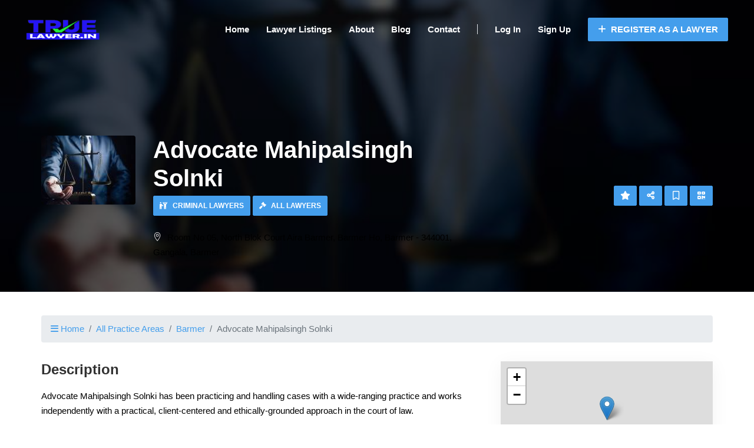

--- FILE ---
content_type: text/html; charset=utf-8
request_url: https://www.google.com/recaptcha/api2/aframe
body_size: 263
content:
<!DOCTYPE HTML><html><head><meta http-equiv="content-type" content="text/html; charset=UTF-8"></head><body><script nonce="gnyFDEhl5qgqC3e5nt-QAQ">/** Anti-fraud and anti-abuse applications only. See google.com/recaptcha */ try{var clients={'sodar':'https://pagead2.googlesyndication.com/pagead/sodar?'};window.addEventListener("message",function(a){try{if(a.source===window.parent){var b=JSON.parse(a.data);var c=clients[b['id']];if(c){var d=document.createElement('img');d.src=c+b['params']+'&rc='+(localStorage.getItem("rc::a")?sessionStorage.getItem("rc::b"):"");window.document.body.appendChild(d);sessionStorage.setItem("rc::e",parseInt(sessionStorage.getItem("rc::e")||0)+1);localStorage.setItem("rc::h",'1769621727777');}}}catch(b){}});window.parent.postMessage("_grecaptcha_ready", "*");}catch(b){}</script></body></html>